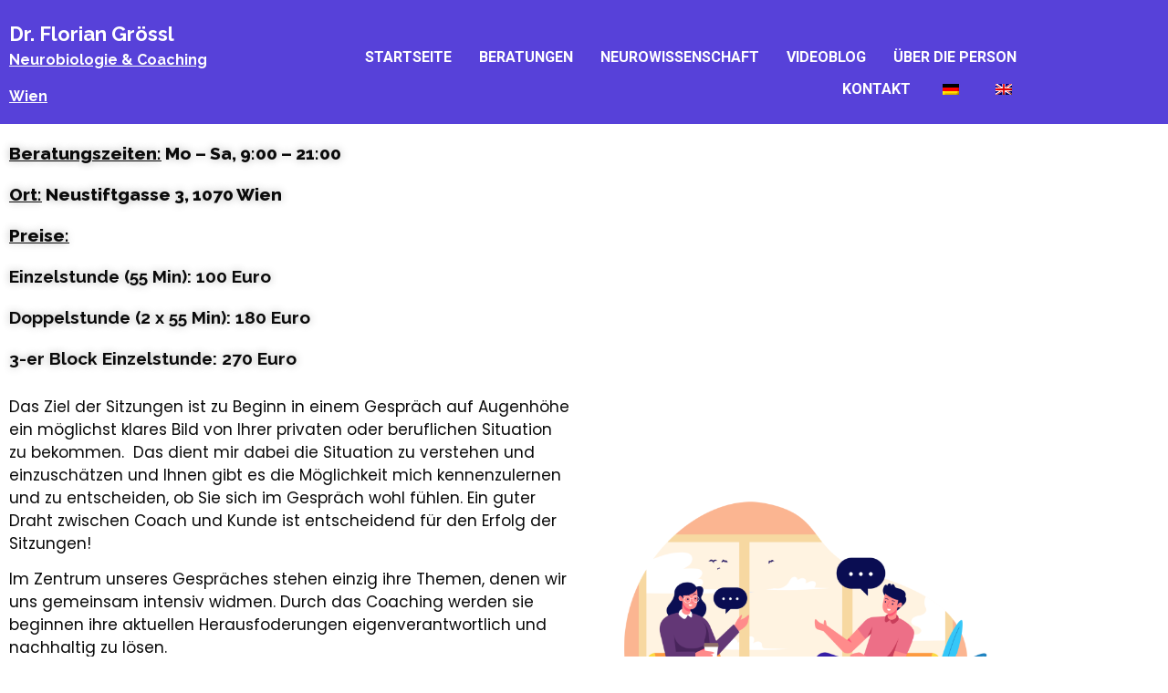

--- FILE ---
content_type: text/html; charset=UTF-8
request_url: https://www.floriangroessl.com/beratungen/
body_size: 10218
content:
<!doctype html>
<html lang="de-DE">
<head>
	<meta charset="UTF-8">
		<meta name="viewport" content="width=device-width, initial-scale=1">
	<link rel="profile" href="https://gmpg.org/xfn/11">
	<title>Beratungen &#8211; Dr. Florian Grössl &#8211; Systemischer Coach</title>
<meta name='robots' content='max-image-preview:large' />
<link rel="alternate" type="application/rss+xml" title="Dr. Florian Grössl - Systemischer Coach &raquo; Feed" href="https://www.floriangroessl.com/feed/" />
<link rel="alternate" type="application/rss+xml" title="Dr. Florian Grössl - Systemischer Coach &raquo; Kommentar-Feed" href="https://www.floriangroessl.com/comments/feed/" />
<link rel="alternate" title="oEmbed (JSON)" type="application/json+oembed" href="https://www.floriangroessl.com/wp-json/oembed/1.0/embed?url=https%3A%2F%2Fwww.floriangroessl.com%2Fberatungen%2F" />
<link rel="alternate" title="oEmbed (XML)" type="text/xml+oembed" href="https://www.floriangroessl.com/wp-json/oembed/1.0/embed?url=https%3A%2F%2Fwww.floriangroessl.com%2Fberatungen%2F&#038;format=xml" />
<style id='wp-img-auto-sizes-contain-inline-css' type='text/css'>
img:is([sizes=auto i],[sizes^="auto," i]){contain-intrinsic-size:3000px 1500px}
/*# sourceURL=wp-img-auto-sizes-contain-inline-css */
</style>
<style id='wp-emoji-styles-inline-css' type='text/css'>

	img.wp-smiley, img.emoji {
		display: inline !important;
		border: none !important;
		box-shadow: none !important;
		height: 1em !important;
		width: 1em !important;
		margin: 0 0.07em !important;
		vertical-align: -0.1em !important;
		background: none !important;
		padding: 0 !important;
	}
/*# sourceURL=wp-emoji-styles-inline-css */
</style>
<style id='classic-theme-styles-inline-css' type='text/css'>
/*! This file is auto-generated */
.wp-block-button__link{color:#fff;background-color:#32373c;border-radius:9999px;box-shadow:none;text-decoration:none;padding:calc(.667em + 2px) calc(1.333em + 2px);font-size:1.125em}.wp-block-file__button{background:#32373c;color:#fff;text-decoration:none}
/*# sourceURL=/wp-includes/css/classic-themes.min.css */
</style>
<style id='global-styles-inline-css' type='text/css'>
:root{--wp--preset--aspect-ratio--square: 1;--wp--preset--aspect-ratio--4-3: 4/3;--wp--preset--aspect-ratio--3-4: 3/4;--wp--preset--aspect-ratio--3-2: 3/2;--wp--preset--aspect-ratio--2-3: 2/3;--wp--preset--aspect-ratio--16-9: 16/9;--wp--preset--aspect-ratio--9-16: 9/16;--wp--preset--color--black: #000000;--wp--preset--color--cyan-bluish-gray: #abb8c3;--wp--preset--color--white: #ffffff;--wp--preset--color--pale-pink: #f78da7;--wp--preset--color--vivid-red: #cf2e2e;--wp--preset--color--luminous-vivid-orange: #ff6900;--wp--preset--color--luminous-vivid-amber: #fcb900;--wp--preset--color--light-green-cyan: #7bdcb5;--wp--preset--color--vivid-green-cyan: #00d084;--wp--preset--color--pale-cyan-blue: #8ed1fc;--wp--preset--color--vivid-cyan-blue: #0693e3;--wp--preset--color--vivid-purple: #9b51e0;--wp--preset--gradient--vivid-cyan-blue-to-vivid-purple: linear-gradient(135deg,rgb(6,147,227) 0%,rgb(155,81,224) 100%);--wp--preset--gradient--light-green-cyan-to-vivid-green-cyan: linear-gradient(135deg,rgb(122,220,180) 0%,rgb(0,208,130) 100%);--wp--preset--gradient--luminous-vivid-amber-to-luminous-vivid-orange: linear-gradient(135deg,rgb(252,185,0) 0%,rgb(255,105,0) 100%);--wp--preset--gradient--luminous-vivid-orange-to-vivid-red: linear-gradient(135deg,rgb(255,105,0) 0%,rgb(207,46,46) 100%);--wp--preset--gradient--very-light-gray-to-cyan-bluish-gray: linear-gradient(135deg,rgb(238,238,238) 0%,rgb(169,184,195) 100%);--wp--preset--gradient--cool-to-warm-spectrum: linear-gradient(135deg,rgb(74,234,220) 0%,rgb(151,120,209) 20%,rgb(207,42,186) 40%,rgb(238,44,130) 60%,rgb(251,105,98) 80%,rgb(254,248,76) 100%);--wp--preset--gradient--blush-light-purple: linear-gradient(135deg,rgb(255,206,236) 0%,rgb(152,150,240) 100%);--wp--preset--gradient--blush-bordeaux: linear-gradient(135deg,rgb(254,205,165) 0%,rgb(254,45,45) 50%,rgb(107,0,62) 100%);--wp--preset--gradient--luminous-dusk: linear-gradient(135deg,rgb(255,203,112) 0%,rgb(199,81,192) 50%,rgb(65,88,208) 100%);--wp--preset--gradient--pale-ocean: linear-gradient(135deg,rgb(255,245,203) 0%,rgb(182,227,212) 50%,rgb(51,167,181) 100%);--wp--preset--gradient--electric-grass: linear-gradient(135deg,rgb(202,248,128) 0%,rgb(113,206,126) 100%);--wp--preset--gradient--midnight: linear-gradient(135deg,rgb(2,3,129) 0%,rgb(40,116,252) 100%);--wp--preset--font-size--small: 13px;--wp--preset--font-size--medium: 20px;--wp--preset--font-size--large: 36px;--wp--preset--font-size--x-large: 42px;--wp--preset--spacing--20: 0.44rem;--wp--preset--spacing--30: 0.67rem;--wp--preset--spacing--40: 1rem;--wp--preset--spacing--50: 1.5rem;--wp--preset--spacing--60: 2.25rem;--wp--preset--spacing--70: 3.38rem;--wp--preset--spacing--80: 5.06rem;--wp--preset--shadow--natural: 6px 6px 9px rgba(0, 0, 0, 0.2);--wp--preset--shadow--deep: 12px 12px 50px rgba(0, 0, 0, 0.4);--wp--preset--shadow--sharp: 6px 6px 0px rgba(0, 0, 0, 0.2);--wp--preset--shadow--outlined: 6px 6px 0px -3px rgb(255, 255, 255), 6px 6px rgb(0, 0, 0);--wp--preset--shadow--crisp: 6px 6px 0px rgb(0, 0, 0);}:where(.is-layout-flex){gap: 0.5em;}:where(.is-layout-grid){gap: 0.5em;}body .is-layout-flex{display: flex;}.is-layout-flex{flex-wrap: wrap;align-items: center;}.is-layout-flex > :is(*, div){margin: 0;}body .is-layout-grid{display: grid;}.is-layout-grid > :is(*, div){margin: 0;}:where(.wp-block-columns.is-layout-flex){gap: 2em;}:where(.wp-block-columns.is-layout-grid){gap: 2em;}:where(.wp-block-post-template.is-layout-flex){gap: 1.25em;}:where(.wp-block-post-template.is-layout-grid){gap: 1.25em;}.has-black-color{color: var(--wp--preset--color--black) !important;}.has-cyan-bluish-gray-color{color: var(--wp--preset--color--cyan-bluish-gray) !important;}.has-white-color{color: var(--wp--preset--color--white) !important;}.has-pale-pink-color{color: var(--wp--preset--color--pale-pink) !important;}.has-vivid-red-color{color: var(--wp--preset--color--vivid-red) !important;}.has-luminous-vivid-orange-color{color: var(--wp--preset--color--luminous-vivid-orange) !important;}.has-luminous-vivid-amber-color{color: var(--wp--preset--color--luminous-vivid-amber) !important;}.has-light-green-cyan-color{color: var(--wp--preset--color--light-green-cyan) !important;}.has-vivid-green-cyan-color{color: var(--wp--preset--color--vivid-green-cyan) !important;}.has-pale-cyan-blue-color{color: var(--wp--preset--color--pale-cyan-blue) !important;}.has-vivid-cyan-blue-color{color: var(--wp--preset--color--vivid-cyan-blue) !important;}.has-vivid-purple-color{color: var(--wp--preset--color--vivid-purple) !important;}.has-black-background-color{background-color: var(--wp--preset--color--black) !important;}.has-cyan-bluish-gray-background-color{background-color: var(--wp--preset--color--cyan-bluish-gray) !important;}.has-white-background-color{background-color: var(--wp--preset--color--white) !important;}.has-pale-pink-background-color{background-color: var(--wp--preset--color--pale-pink) !important;}.has-vivid-red-background-color{background-color: var(--wp--preset--color--vivid-red) !important;}.has-luminous-vivid-orange-background-color{background-color: var(--wp--preset--color--luminous-vivid-orange) !important;}.has-luminous-vivid-amber-background-color{background-color: var(--wp--preset--color--luminous-vivid-amber) !important;}.has-light-green-cyan-background-color{background-color: var(--wp--preset--color--light-green-cyan) !important;}.has-vivid-green-cyan-background-color{background-color: var(--wp--preset--color--vivid-green-cyan) !important;}.has-pale-cyan-blue-background-color{background-color: var(--wp--preset--color--pale-cyan-blue) !important;}.has-vivid-cyan-blue-background-color{background-color: var(--wp--preset--color--vivid-cyan-blue) !important;}.has-vivid-purple-background-color{background-color: var(--wp--preset--color--vivid-purple) !important;}.has-black-border-color{border-color: var(--wp--preset--color--black) !important;}.has-cyan-bluish-gray-border-color{border-color: var(--wp--preset--color--cyan-bluish-gray) !important;}.has-white-border-color{border-color: var(--wp--preset--color--white) !important;}.has-pale-pink-border-color{border-color: var(--wp--preset--color--pale-pink) !important;}.has-vivid-red-border-color{border-color: var(--wp--preset--color--vivid-red) !important;}.has-luminous-vivid-orange-border-color{border-color: var(--wp--preset--color--luminous-vivid-orange) !important;}.has-luminous-vivid-amber-border-color{border-color: var(--wp--preset--color--luminous-vivid-amber) !important;}.has-light-green-cyan-border-color{border-color: var(--wp--preset--color--light-green-cyan) !important;}.has-vivid-green-cyan-border-color{border-color: var(--wp--preset--color--vivid-green-cyan) !important;}.has-pale-cyan-blue-border-color{border-color: var(--wp--preset--color--pale-cyan-blue) !important;}.has-vivid-cyan-blue-border-color{border-color: var(--wp--preset--color--vivid-cyan-blue) !important;}.has-vivid-purple-border-color{border-color: var(--wp--preset--color--vivid-purple) !important;}.has-vivid-cyan-blue-to-vivid-purple-gradient-background{background: var(--wp--preset--gradient--vivid-cyan-blue-to-vivid-purple) !important;}.has-light-green-cyan-to-vivid-green-cyan-gradient-background{background: var(--wp--preset--gradient--light-green-cyan-to-vivid-green-cyan) !important;}.has-luminous-vivid-amber-to-luminous-vivid-orange-gradient-background{background: var(--wp--preset--gradient--luminous-vivid-amber-to-luminous-vivid-orange) !important;}.has-luminous-vivid-orange-to-vivid-red-gradient-background{background: var(--wp--preset--gradient--luminous-vivid-orange-to-vivid-red) !important;}.has-very-light-gray-to-cyan-bluish-gray-gradient-background{background: var(--wp--preset--gradient--very-light-gray-to-cyan-bluish-gray) !important;}.has-cool-to-warm-spectrum-gradient-background{background: var(--wp--preset--gradient--cool-to-warm-spectrum) !important;}.has-blush-light-purple-gradient-background{background: var(--wp--preset--gradient--blush-light-purple) !important;}.has-blush-bordeaux-gradient-background{background: var(--wp--preset--gradient--blush-bordeaux) !important;}.has-luminous-dusk-gradient-background{background: var(--wp--preset--gradient--luminous-dusk) !important;}.has-pale-ocean-gradient-background{background: var(--wp--preset--gradient--pale-ocean) !important;}.has-electric-grass-gradient-background{background: var(--wp--preset--gradient--electric-grass) !important;}.has-midnight-gradient-background{background: var(--wp--preset--gradient--midnight) !important;}.has-small-font-size{font-size: var(--wp--preset--font-size--small) !important;}.has-medium-font-size{font-size: var(--wp--preset--font-size--medium) !important;}.has-large-font-size{font-size: var(--wp--preset--font-size--large) !important;}.has-x-large-font-size{font-size: var(--wp--preset--font-size--x-large) !important;}
:where(.wp-block-post-template.is-layout-flex){gap: 1.25em;}:where(.wp-block-post-template.is-layout-grid){gap: 1.25em;}
:where(.wp-block-term-template.is-layout-flex){gap: 1.25em;}:where(.wp-block-term-template.is-layout-grid){gap: 1.25em;}
:where(.wp-block-columns.is-layout-flex){gap: 2em;}:where(.wp-block-columns.is-layout-grid){gap: 2em;}
:root :where(.wp-block-pullquote){font-size: 1.5em;line-height: 1.6;}
/*# sourceURL=global-styles-inline-css */
</style>
<link rel='stylesheet' id='trp-language-switcher-style-css' href='https://www.floriangroessl.com/wp-content/plugins/translatepress-multilingual/assets/css/trp-language-switcher.css?ver=3.0.6' type='text/css' media='all' />
<link rel='stylesheet' id='hello-elementor-css' href='https://www.floriangroessl.com/wp-content/themes/hello-elementor/style.min.css?ver=2.2.0' type='text/css' media='all' />
<link rel='stylesheet' id='hello-elementor-theme-style-css' href='https://www.floriangroessl.com/wp-content/themes/hello-elementor/theme.min.css?ver=2.2.0' type='text/css' media='all' />
<link rel='stylesheet' id='elementor-icons-css' href='https://www.floriangroessl.com/wp-content/plugins/elementor/assets/lib/eicons/css/elementor-icons.min.css?ver=5.45.0' type='text/css' media='all' />
<link rel='stylesheet' id='elementor-frontend-css' href='https://www.floriangroessl.com/wp-content/plugins/elementor/assets/css/frontend.min.css?ver=3.34.1' type='text/css' media='all' />
<link rel='stylesheet' id='elementor-post-520-css' href='https://www.floriangroessl.com/wp-content/uploads/elementor/css/post-520.css?ver=1767825053' type='text/css' media='all' />
<link rel='stylesheet' id='elementor-pro-css' href='https://www.floriangroessl.com/wp-content/plugins/elementor-pro/assets/css/frontend.min.css?ver=3.11.1' type='text/css' media='all' />
<link rel='stylesheet' id='font-awesome-5-all-css' href='https://www.floriangroessl.com/wp-content/plugins/elementor/assets/lib/font-awesome/css/all.min.css?ver=3.34.1' type='text/css' media='all' />
<link rel='stylesheet' id='font-awesome-4-shim-css' href='https://www.floriangroessl.com/wp-content/plugins/elementor/assets/lib/font-awesome/css/v4-shims.min.css?ver=3.34.1' type='text/css' media='all' />
<link rel='stylesheet' id='widget-image-css' href='https://www.floriangroessl.com/wp-content/plugins/elementor/assets/css/widget-image.min.css?ver=3.34.1' type='text/css' media='all' />
<link rel='stylesheet' id='elementor-post-27-css' href='https://www.floriangroessl.com/wp-content/uploads/elementor/css/post-27.css?ver=1767842006' type='text/css' media='all' />
<link rel='stylesheet' id='elementor-post-739-css' href='https://www.floriangroessl.com/wp-content/uploads/elementor/css/post-739.css?ver=1767842006' type='text/css' media='all' />
<link rel='stylesheet' id='elementor-post-779-css' href='https://www.floriangroessl.com/wp-content/uploads/elementor/css/post-779.css?ver=1767825053' type='text/css' media='all' />
<link rel='stylesheet' id='elementor-gf-roboto-css' href='https://fonts.googleapis.com/css?family=Roboto:100,100italic,200,200italic,300,300italic,400,400italic,500,500italic,600,600italic,700,700italic,800,800italic,900,900italic&#038;display=auto' type='text/css' media='all' />
<link rel='stylesheet' id='elementor-gf-robotoslab-css' href='https://fonts.googleapis.com/css?family=Roboto+Slab:100,100italic,200,200italic,300,300italic,400,400italic,500,500italic,600,600italic,700,700italic,800,800italic,900,900italic&#038;display=auto' type='text/css' media='all' />
<link rel='stylesheet' id='elementor-gf-poppins-css' href='https://fonts.googleapis.com/css?family=Poppins:100,100italic,200,200italic,300,300italic,400,400italic,500,500italic,600,600italic,700,700italic,800,800italic,900,900italic&#038;display=auto' type='text/css' media='all' />
<link rel='stylesheet' id='elementor-gf-raleway-css' href='https://fonts.googleapis.com/css?family=Raleway:100,100italic,200,200italic,300,300italic,400,400italic,500,500italic,600,600italic,700,700italic,800,800italic,900,900italic&#038;display=auto' type='text/css' media='all' />
<link rel='stylesheet' id='elementor-icons-shared-0-css' href='https://www.floriangroessl.com/wp-content/plugins/elementor/assets/lib/font-awesome/css/fontawesome.min.css?ver=5.15.3' type='text/css' media='all' />
<link rel='stylesheet' id='elementor-icons-fa-solid-css' href='https://www.floriangroessl.com/wp-content/plugins/elementor/assets/lib/font-awesome/css/solid.min.css?ver=5.15.3' type='text/css' media='all' />
<link rel='stylesheet' id='elementor-icons-fa-regular-css' href='https://www.floriangroessl.com/wp-content/plugins/elementor/assets/lib/font-awesome/css/regular.min.css?ver=5.15.3' type='text/css' media='all' />
<script type="text/javascript" src="https://www.floriangroessl.com/wp-content/plugins/elementor/assets/lib/font-awesome/js/v4-shims.min.js?ver=3.34.1" id="font-awesome-4-shim-js"></script>
<script type="text/javascript" src="https://www.floriangroessl.com/wp-includes/js/jquery/jquery.min.js?ver=3.7.1" id="jquery-core-js"></script>
<script type="text/javascript" src="https://www.floriangroessl.com/wp-includes/js/jquery/jquery-migrate.min.js?ver=3.4.1" id="jquery-migrate-js"></script>
<link rel="https://api.w.org/" href="https://www.floriangroessl.com/wp-json/" /><link rel="alternate" title="JSON" type="application/json" href="https://www.floriangroessl.com/wp-json/wp/v2/pages/27" /><link rel="EditURI" type="application/rsd+xml" title="RSD" href="https://www.floriangroessl.com/xmlrpc.php?rsd" />
<meta name="generator" content="WordPress 6.9" />
<link rel="canonical" href="https://www.floriangroessl.com/beratungen/" />
<link rel='shortlink' href='https://www.floriangroessl.com/?p=27' />
<link rel="alternate" hreflang="de-DE" href="https://www.floriangroessl.com/beratungen/"/>
<link rel="alternate" hreflang="en-GB" href="https://www.floriangroessl.com/en/beratungen/"/>
<link rel="alternate" hreflang="de" href="https://www.floriangroessl.com/beratungen/"/>
<link rel="alternate" hreflang="en" href="https://www.floriangroessl.com/en/beratungen/"/>
<meta name="generator" content="Elementor 3.34.1; features: additional_custom_breakpoints; settings: css_print_method-external, google_font-enabled, font_display-auto">
			<style>
				.e-con.e-parent:nth-of-type(n+4):not(.e-lazyloaded):not(.e-no-lazyload),
				.e-con.e-parent:nth-of-type(n+4):not(.e-lazyloaded):not(.e-no-lazyload) * {
					background-image: none !important;
				}
				@media screen and (max-height: 1024px) {
					.e-con.e-parent:nth-of-type(n+3):not(.e-lazyloaded):not(.e-no-lazyload),
					.e-con.e-parent:nth-of-type(n+3):not(.e-lazyloaded):not(.e-no-lazyload) * {
						background-image: none !important;
					}
				}
				@media screen and (max-height: 640px) {
					.e-con.e-parent:nth-of-type(n+2):not(.e-lazyloaded):not(.e-no-lazyload),
					.e-con.e-parent:nth-of-type(n+2):not(.e-lazyloaded):not(.e-no-lazyload) * {
						background-image: none !important;
					}
				}
			</style>
			<link rel="icon" href="https://www.floriangroessl.com/wp-content/uploads/2019/03/cropped-Portrait-SW-32x32.jpg" sizes="32x32" />
<link rel="icon" href="https://www.floriangroessl.com/wp-content/uploads/2019/03/cropped-Portrait-SW-192x192.jpg" sizes="192x192" />
<link rel="apple-touch-icon" href="https://www.floriangroessl.com/wp-content/uploads/2019/03/cropped-Portrait-SW-180x180.jpg" />
<meta name="msapplication-TileImage" content="https://www.floriangroessl.com/wp-content/uploads/2019/03/cropped-Portrait-SW-270x270.jpg" />
		<style type="text/css" id="wp-custom-css">
			#trp-floater-ls.trp-top-right{
	top: 90px;
}		</style>
		</head>
<body data-rsssl=1 class="wp-singular page-template-default page page-id-27 wp-theme-hello-elementor translatepress-de_DE elementor-default elementor-kit-520 elementor-page elementor-page-27">

		<div data-elementor-type="header" data-elementor-id="739" class="elementor elementor-739 elementor-location-header">
					<div class="elementor-section-wrap">
								<section class="elementor-section elementor-top-section elementor-element elementor-element-d0725ab elementor-section-height-min-height elementor-section-boxed elementor-section-height-default elementor-section-items-middle" data-id="d0725ab" data-element_type="section" data-settings="{&quot;background_background&quot;:&quot;classic&quot;,&quot;sticky&quot;:&quot;top&quot;,&quot;sticky_on&quot;:[&quot;desktop&quot;],&quot;sticky_effects_offset&quot;:150,&quot;sticky_offset&quot;:0}">
						<div class="elementor-container elementor-column-gap-default">
					<div class="elementor-column elementor-col-50 elementor-top-column elementor-element elementor-element-2fadd28" data-id="2fadd28" data-element_type="column">
			<div class="elementor-widget-wrap elementor-element-populated">
						<div class="elementor-element elementor-element-2bf95ab elementor-widget elementor-widget-heading" data-id="2bf95ab" data-element_type="widget" data-widget_type="heading.default">
				<div class="elementor-widget-container">
					<h2 class="elementor-heading-title elementor-size-medium"><a href="https://www.floriangroessl.com">Dr. Florian Grössl 
</a></h2>				</div>
				</div>
				<div class="elementor-element elementor-element-3b87219 elementor-widget elementor-widget-heading" data-id="3b87219" data-element_type="widget" data-widget_type="heading.default">
				<div class="elementor-widget-container">
					<h2 class="elementor-heading-title elementor-size-medium"><a href="https://www.floriangroessl.com">Neurobiologie &amp; Coaching Wien
</a></h2>				</div>
				</div>
					</div>
		</div>
				<div class="elementor-column elementor-col-50 elementor-top-column elementor-element elementor-element-7abd3ba" data-id="7abd3ba" data-element_type="column">
			<div class="elementor-widget-wrap elementor-element-populated">
						<div class="elementor-element elementor-element-9ba96c5 elementor-nav-menu__align-right elementor-nav-menu--stretch elementor-nav-menu--dropdown-tablet elementor-nav-menu__text-align-aside elementor-nav-menu--toggle elementor-nav-menu--burger elementor-widget elementor-widget-nav-menu" data-id="9ba96c5" data-element_type="widget" data-settings="{&quot;full_width&quot;:&quot;stretch&quot;,&quot;layout&quot;:&quot;horizontal&quot;,&quot;submenu_icon&quot;:{&quot;value&quot;:&quot;&lt;i class=\&quot;fas fa-caret-down\&quot;&gt;&lt;\/i&gt;&quot;,&quot;library&quot;:&quot;fa-solid&quot;},&quot;toggle&quot;:&quot;burger&quot;}" data-widget_type="nav-menu.default">
				<div class="elementor-widget-container">
								<nav class="elementor-nav-menu--main elementor-nav-menu__container elementor-nav-menu--layout-horizontal e--pointer-none">
				<ul id="menu-1-9ba96c5" class="elementor-nav-menu"><li class="menu-item menu-item-type-custom menu-item-object-custom menu-item-home menu-item-14"><a href="https://www.floriangroessl.com" class="elementor-item">Startseite</a></li>
<li class="menu-item menu-item-type-post_type menu-item-object-page current-menu-item page_item page-item-27 current_page_item menu-item-36"><a href="https://www.floriangroessl.com/beratungen/" aria-current="page" class="elementor-item elementor-item-active">Beratungen</a></li>
<li class="menu-item menu-item-type-post_type menu-item-object-page menu-item-502"><a href="https://www.floriangroessl.com/neurowissenschaft/" class="elementor-item">Neurowissenschaft</a></li>
<li class="menu-item menu-item-type-post_type menu-item-object-page menu-item-583"><a href="https://www.floriangroessl.com/videoblog/" class="elementor-item">Videoblog</a></li>
<li class="menu-item menu-item-type-post_type menu-item-object-page menu-item-38"><a href="https://www.floriangroessl.com/ueber-die-person/" class="elementor-item">Über die Person</a></li>
<li class="menu-item menu-item-type-post_type menu-item-object-page menu-item-37"><a href="https://www.floriangroessl.com/kontakt/" class="elementor-item">Kontakt</a></li>
<li class="trp-language-switcher-container menu-item menu-item-type-post_type menu-item-object-language_switcher current-language-menu-item menu-item-905"><a href="https://www.floriangroessl.com/beratungen/" class="elementor-item"><span data-no-translation><img class="trp-flag-image" src="https://www.floriangroessl.com/wp-content/plugins/translatepress-multilingual/assets/images/flags/de_DE.png" width="18" height="12" alt="de_DE" title="Deutsch"></span></a></li>
<li class="trp-language-switcher-container menu-item menu-item-type-post_type menu-item-object-language_switcher menu-item-904"><a href="https://www.floriangroessl.com/en/beratungen/" class="elementor-item"><span data-no-translation><img class="trp-flag-image" src="https://www.floriangroessl.com/wp-content/plugins/translatepress-multilingual/assets/images/flags/en_GB.png" width="18" height="12" alt="en_GB" title="English (UK)"></span></a></li>
</ul>			</nav>
					<div class="elementor-menu-toggle" role="button" tabindex="0" aria-label="Menu Toggle" aria-expanded="false">
			<i aria-hidden="true" role="presentation" class="elementor-menu-toggle__icon--open eicon-menu-bar"></i><i aria-hidden="true" role="presentation" class="elementor-menu-toggle__icon--close eicon-close"></i>			<span class="elementor-screen-only">Menu</span>
		</div>
					<nav class="elementor-nav-menu--dropdown elementor-nav-menu__container" aria-hidden="true">
				<ul id="menu-2-9ba96c5" class="elementor-nav-menu"><li class="menu-item menu-item-type-custom menu-item-object-custom menu-item-home menu-item-14"><a href="https://www.floriangroessl.com" class="elementor-item" tabindex="-1">Startseite</a></li>
<li class="menu-item menu-item-type-post_type menu-item-object-page current-menu-item page_item page-item-27 current_page_item menu-item-36"><a href="https://www.floriangroessl.com/beratungen/" aria-current="page" class="elementor-item elementor-item-active" tabindex="-1">Beratungen</a></li>
<li class="menu-item menu-item-type-post_type menu-item-object-page menu-item-502"><a href="https://www.floriangroessl.com/neurowissenschaft/" class="elementor-item" tabindex="-1">Neurowissenschaft</a></li>
<li class="menu-item menu-item-type-post_type menu-item-object-page menu-item-583"><a href="https://www.floriangroessl.com/videoblog/" class="elementor-item" tabindex="-1">Videoblog</a></li>
<li class="menu-item menu-item-type-post_type menu-item-object-page menu-item-38"><a href="https://www.floriangroessl.com/ueber-die-person/" class="elementor-item" tabindex="-1">Über die Person</a></li>
<li class="menu-item menu-item-type-post_type menu-item-object-page menu-item-37"><a href="https://www.floriangroessl.com/kontakt/" class="elementor-item" tabindex="-1">Kontakt</a></li>
<li class="trp-language-switcher-container menu-item menu-item-type-post_type menu-item-object-language_switcher current-language-menu-item menu-item-905"><a href="https://www.floriangroessl.com/beratungen/" class="elementor-item" tabindex="-1"><span data-no-translation><img class="trp-flag-image" src="https://www.floriangroessl.com/wp-content/plugins/translatepress-multilingual/assets/images/flags/de_DE.png" width="18" height="12" alt="de_DE" title="Deutsch"></span></a></li>
<li class="trp-language-switcher-container menu-item menu-item-type-post_type menu-item-object-language_switcher menu-item-904"><a href="https://www.floriangroessl.com/en/beratungen/" class="elementor-item" tabindex="-1"><span data-no-translation><img class="trp-flag-image" src="https://www.floriangroessl.com/wp-content/plugins/translatepress-multilingual/assets/images/flags/en_GB.png" width="18" height="12" alt="en_GB" title="English (UK)"></span></a></li>
</ul>			</nav>
						</div>
				</div>
					</div>
		</div>
					</div>
		</section>
							</div>
				</div>
		
<main class="site-main post-27 page type-page status-publish hentry" role="main">
		<div class="page-content">
				<div data-elementor-type="wp-post" data-elementor-id="27" class="elementor elementor-27">
						<section class="elementor-section elementor-top-section elementor-element elementor-element-07a8bff elementor-section-boxed elementor-section-height-default elementor-section-height-default" data-id="07a8bff" data-element_type="section">
						<div class="elementor-container elementor-column-gap-default">
					<div class="elementor-column elementor-col-100 elementor-top-column elementor-element elementor-element-1d5b4bd" data-id="1d5b4bd" data-element_type="column">
			<div class="elementor-widget-wrap elementor-element-populated">
						<div class="elementor-element elementor-element-71f0d2d elementor-widget elementor-widget-text-editor" data-id="71f0d2d" data-element_type="widget" data-widget_type="text-editor.default">
				<div class="elementor-widget-container">
									<h2 style="font-family: Raleway, sans-serif; font-weight: 800; line-height: 29px; color: #0a0a0a; font-size: 19px; text-shadow: rgba(0, 0, 0, 0.3) 0px 0px 10px;" data-elementor-setting-key="title" data-pen-placeholder="Type Here..."><u>Beratungszeiten:</u> Mo &#8211; Sa, 9:00 &#8211; 21:00&nbsp;&nbsp;</h2><h2 style="font-family: Raleway, sans-serif; font-weight: 800; line-height: 29px; color: #0a0a0a; font-size: 19px; text-shadow: rgba(0, 0, 0, 0.3) 0px 0px 10px;" data-elementor-setting-key="title" data-pen-placeholder="Type Here..."><u>Ort:</u> Neustiftgasse 3, 1070 Wien&nbsp;&nbsp;</h2>
<h2 style="font-family: Raleway, sans-serif; line-height: 29px; color: #0a0a0a; font-size: 19px; text-shadow: rgba(0, 0, 0, 0.3) 0px 0px 10px;" data-elementor-setting-key="title" data-pen-placeholder="Type Here..."><span style="font-weight: 800;"><u>Preise:</u>&nbsp;</span></h2><h2 style="font-family: Raleway, sans-serif; line-height: 29px; color: #0a0a0a; font-size: 19px; text-shadow: rgba(0, 0, 0, 0.3) 0px 0px 10px;" data-elementor-setting-key="title" data-pen-placeholder="Type Here..."><b>Einzelstunde (55 Min): 100 Euro&nbsp;</b></h2>
<h2 style="font-family: Raleway, sans-serif; line-height: 29px; color: #0a0a0a; font-size: 19px; text-shadow: rgba(0, 0, 0, 0.3) 0px 0px 10px;" data-elementor-setting-key="title" data-pen-placeholder="Type Here..."><b>Doppelstunde (2 x 55 Min): 180 Euro</b></h2>
<h2 style="font-family: Raleway, sans-serif; line-height: 29px; color: #0a0a0a; font-size: 19px; text-shadow: rgba(0, 0, 0, 0.3) 0px 0px 10px;" data-elementor-setting-key="title" data-pen-placeholder="Type Here..."><b>3-er Block Einzelstunde: 270 Euro</b></h2>								</div>
				</div>
					</div>
		</div>
					</div>
		</section>
				<section class="elementor-section elementor-top-section elementor-element elementor-element-a7e11b4 elementor-reverse-mobile elementor-section-height-full elementor-section-boxed elementor-section-height-default elementor-section-items-middle" data-id="a7e11b4" data-element_type="section" data-settings="{&quot;background_background&quot;:&quot;classic&quot;}">
						<div class="elementor-container elementor-column-gap-default">
					<div class="elementor-column elementor-col-50 elementor-top-column elementor-element elementor-element-4627db1" data-id="4627db1" data-element_type="column">
			<div class="elementor-widget-wrap elementor-element-populated">
						<div class="elementor-element elementor-element-11fe516 elementor-widget elementor-widget-text-editor" data-id="11fe516" data-element_type="widget" data-widget_type="text-editor.default">
				<div class="elementor-widget-container">
									<p>Das Ziel der Sitzungen ist zu Beginn in einem Gespräch auf Augenhöhe ein möglichst klares Bild von Ihrer privaten oder beruflichen Situation zu bekommen.  Das dient mir dabei die Situation zu verstehen und einzuschätzen und Ihnen gibt es die Möglichkeit mich kennenzulernen und zu entscheiden, ob Sie sich im Gespräch wohl fühlen. Ein guter Draht zwischen Coach und Kunde ist entscheidend für den Erfolg der Sitzungen!</p><p style="text-align: left;">Im Zentrum unseres Gespräches stehen einzig ihre Themen, denen wir uns gemeinsam intensiv widmen. Durch das Coaching werden sie beginnen ihre aktuellen Herausfoderungen eigenverantwortlich und nachhaltig zu lösen.</p><p style="text-align: left;">Ihre Bereitschaft an Ihren Zielen zu arbeiten ist der Beginn unserer Zusammenarbeit.</p><p style="text-align: left;">Ich setze meine Kompetenz als Coach und Doktor der Neurowissenschaften, meine Wahrnehmungsfähigkeit und meine Erfahrung ein, Sie mit Strukturanalysen, Fragen , Systemaufstellungen und anderen Methoden bestmöglichst zu unterstützen.</p><p style="text-align: left;">Die Anzahl der Sitzungen, die notwendig ist, hängt stark von Ihren Bedürfnissen ab und kann jederzeit individuell gemeinsam von Sitzung zu Sitzung beschlossen werden.</p>								</div>
				</div>
					</div>
		</div>
				<div class="elementor-column elementor-col-50 elementor-top-column elementor-element elementor-element-0ce12df" data-id="0ce12df" data-element_type="column">
			<div class="elementor-widget-wrap elementor-element-populated">
						<div class="elementor-element elementor-element-7427ccd elementor-widget elementor-widget-image" data-id="7427ccd" data-element_type="widget" data-widget_type="image.default">
				<div class="elementor-widget-container">
															<img fetchpriority="high" decoding="async" width="4167" height="4167" src="https://www.floriangroessl.com/wp-content/uploads/2020/12/Beratungen-jpeg.png" class="attachment-full size-full wp-image-628" alt="" srcset="https://www.floriangroessl.com/wp-content/uploads/2020/12/Beratungen-jpeg.png 4167w, https://www.floriangroessl.com/wp-content/uploads/2020/12/Beratungen-jpeg-300x300.png 300w, https://www.floriangroessl.com/wp-content/uploads/2020/12/Beratungen-jpeg-1024x1024.png 1024w, https://www.floriangroessl.com/wp-content/uploads/2020/12/Beratungen-jpeg-150x150.png 150w, https://www.floriangroessl.com/wp-content/uploads/2020/12/Beratungen-jpeg-768x768.png 768w, https://www.floriangroessl.com/wp-content/uploads/2020/12/Beratungen-jpeg-1536x1536.png 1536w, https://www.floriangroessl.com/wp-content/uploads/2020/12/Beratungen-jpeg-2048x2048.png 2048w" sizes="(max-width: 4167px) 100vw, 4167px" />															</div>
				</div>
					</div>
		</div>
					</div>
		</section>
				</div>
				<div class="post-tags">
					</div>
			</div>

	<section id="comments" class="comments-area">

	


</section><!-- .comments-area -->
</main>

			<div data-elementor-type="footer" data-elementor-id="779" class="elementor elementor-779 elementor-location-footer">
					<div class="elementor-section-wrap">
								<section class="elementor-section elementor-top-section elementor-element elementor-element-202d82a elementor-section-height-min-height elementor-section-boxed elementor-section-height-default elementor-section-items-middle" data-id="202d82a" data-element_type="section" data-settings="{&quot;background_background&quot;:&quot;classic&quot;}">
						<div class="elementor-container elementor-column-gap-default">
					<div class="elementor-column elementor-col-50 elementor-top-column elementor-element elementor-element-ebbb9ac" data-id="ebbb9ac" data-element_type="column">
			<div class="elementor-widget-wrap elementor-element-populated">
						<div class="elementor-element elementor-element-2d2d7bb elementor-icon-list--layout-inline elementor-mobile-align-center elementor-list-item-link-full_width elementor-widget elementor-widget-icon-list" data-id="2d2d7bb" data-element_type="widget" data-widget_type="icon-list.default">
				<div class="elementor-widget-container">
							<ul class="elementor-icon-list-items elementor-inline-items">
							<li class="elementor-icon-list-item elementor-inline-item">
											<a href="mailto:coaching@floriangroessl.com">

												<span class="elementor-icon-list-icon">
							<i aria-hidden="true" class="far fa-envelope"></i>						</span>
										<span class="elementor-icon-list-text">coaching@floriangroessl.com</span>
											</a>
									</li>
								<li class="elementor-icon-list-item elementor-inline-item">
											<a href="tel:+436506216393%20">

												<span class="elementor-icon-list-icon">
							<i aria-hidden="true" class="fas fa-phone-volume"></i>						</span>
										<span class="elementor-icon-list-text">+436506216393 </span>
											</a>
									</li>
								<li class="elementor-icon-list-item elementor-inline-item">
											<span class="elementor-icon-list-icon">
							<i aria-hidden="true" class="fas fa-check"></i>						</span>
										<span class="elementor-icon-list-text">Einzelstunde 100 Euro</span>
									</li>
								<li class="elementor-icon-list-item elementor-inline-item">
											<span class="elementor-icon-list-icon">
							<i aria-hidden="true" class="fas fa-check"></i>						</span>
										<span class="elementor-icon-list-text">Doppelstunde 180 Euro</span>
									</li>
								<li class="elementor-icon-list-item elementor-inline-item">
											<span class="elementor-icon-list-icon">
							<i aria-hidden="true" class="fas fa-check"></i>						</span>
										<span class="elementor-icon-list-text">3-er Block 270 Euro</span>
									</li>
						</ul>
						</div>
				</div>
					</div>
		</div>
				<div class="elementor-column elementor-col-50 elementor-top-column elementor-element elementor-element-1c5479a" data-id="1c5479a" data-element_type="column">
			<div class="elementor-widget-wrap elementor-element-populated">
						<div class="elementor-element elementor-element-b9e2b3f elementor-nav-menu__align-center elementor-nav-menu--dropdown-none elementor-widget elementor-widget-nav-menu" data-id="b9e2b3f" data-element_type="widget" data-settings="{&quot;layout&quot;:&quot;horizontal&quot;,&quot;submenu_icon&quot;:{&quot;value&quot;:&quot;&lt;i class=\&quot;fas fa-caret-down\&quot;&gt;&lt;\/i&gt;&quot;,&quot;library&quot;:&quot;fa-solid&quot;}}" data-widget_type="nav-menu.default">
				<div class="elementor-widget-container">
								<nav class="elementor-nav-menu--main elementor-nav-menu__container elementor-nav-menu--layout-horizontal e--pointer-none">
				<ul id="menu-1-b9e2b3f" class="elementor-nav-menu"><li class="menu-item menu-item-type-custom menu-item-object-custom menu-item-home menu-item-14"><a href="https://www.floriangroessl.com" class="elementor-item">Startseite</a></li>
<li class="menu-item menu-item-type-post_type menu-item-object-page current-menu-item page_item page-item-27 current_page_item menu-item-36"><a href="https://www.floriangroessl.com/beratungen/" aria-current="page" class="elementor-item elementor-item-active">Beratungen</a></li>
<li class="menu-item menu-item-type-post_type menu-item-object-page menu-item-502"><a href="https://www.floriangroessl.com/neurowissenschaft/" class="elementor-item">Neurowissenschaft</a></li>
<li class="menu-item menu-item-type-post_type menu-item-object-page menu-item-583"><a href="https://www.floriangroessl.com/videoblog/" class="elementor-item">Videoblog</a></li>
<li class="menu-item menu-item-type-post_type menu-item-object-page menu-item-38"><a href="https://www.floriangroessl.com/ueber-die-person/" class="elementor-item">Über die Person</a></li>
<li class="menu-item menu-item-type-post_type menu-item-object-page menu-item-37"><a href="https://www.floriangroessl.com/kontakt/" class="elementor-item">Kontakt</a></li>
<li class="trp-language-switcher-container menu-item menu-item-type-post_type menu-item-object-language_switcher current-language-menu-item menu-item-905"><a href="https://www.floriangroessl.com/beratungen/" class="elementor-item"><span data-no-translation><img class="trp-flag-image" src="https://www.floriangroessl.com/wp-content/plugins/translatepress-multilingual/assets/images/flags/de_DE.png" width="18" height="12" alt="de_DE" title="Deutsch"></span></a></li>
<li class="trp-language-switcher-container menu-item menu-item-type-post_type menu-item-object-language_switcher menu-item-904"><a href="https://www.floriangroessl.com/en/beratungen/" class="elementor-item"><span data-no-translation><img class="trp-flag-image" src="https://www.floriangroessl.com/wp-content/plugins/translatepress-multilingual/assets/images/flags/en_GB.png" width="18" height="12" alt="en_GB" title="English (UK)"></span></a></li>
</ul>			</nav>
						<nav class="elementor-nav-menu--dropdown elementor-nav-menu__container" aria-hidden="true">
				<ul id="menu-2-b9e2b3f" class="elementor-nav-menu"><li class="menu-item menu-item-type-custom menu-item-object-custom menu-item-home menu-item-14"><a href="https://www.floriangroessl.com" class="elementor-item" tabindex="-1">Startseite</a></li>
<li class="menu-item menu-item-type-post_type menu-item-object-page current-menu-item page_item page-item-27 current_page_item menu-item-36"><a href="https://www.floriangroessl.com/beratungen/" aria-current="page" class="elementor-item elementor-item-active" tabindex="-1">Beratungen</a></li>
<li class="menu-item menu-item-type-post_type menu-item-object-page menu-item-502"><a href="https://www.floriangroessl.com/neurowissenschaft/" class="elementor-item" tabindex="-1">Neurowissenschaft</a></li>
<li class="menu-item menu-item-type-post_type menu-item-object-page menu-item-583"><a href="https://www.floriangroessl.com/videoblog/" class="elementor-item" tabindex="-1">Videoblog</a></li>
<li class="menu-item menu-item-type-post_type menu-item-object-page menu-item-38"><a href="https://www.floriangroessl.com/ueber-die-person/" class="elementor-item" tabindex="-1">Über die Person</a></li>
<li class="menu-item menu-item-type-post_type menu-item-object-page menu-item-37"><a href="https://www.floriangroessl.com/kontakt/" class="elementor-item" tabindex="-1">Kontakt</a></li>
<li class="trp-language-switcher-container menu-item menu-item-type-post_type menu-item-object-language_switcher current-language-menu-item menu-item-905"><a href="https://www.floriangroessl.com/beratungen/" class="elementor-item" tabindex="-1"><span data-no-translation><img class="trp-flag-image" src="https://www.floriangroessl.com/wp-content/plugins/translatepress-multilingual/assets/images/flags/de_DE.png" width="18" height="12" alt="de_DE" title="Deutsch"></span></a></li>
<li class="trp-language-switcher-container menu-item menu-item-type-post_type menu-item-object-language_switcher menu-item-904"><a href="https://www.floriangroessl.com/en/beratungen/" class="elementor-item" tabindex="-1"><span data-no-translation><img class="trp-flag-image" src="https://www.floriangroessl.com/wp-content/plugins/translatepress-multilingual/assets/images/flags/en_GB.png" width="18" height="12" alt="en_GB" title="English (UK)"></span></a></li>
</ul>			</nav>
						</div>
				</div>
					</div>
		</div>
					</div>
		</section>
				<section class="elementor-section elementor-top-section elementor-element elementor-element-2fb8d90 elementor-section-height-min-height elementor-section-boxed elementor-section-height-default elementor-section-items-middle" data-id="2fb8d90" data-element_type="section" data-settings="{&quot;background_background&quot;:&quot;classic&quot;}">
						<div class="elementor-container elementor-column-gap-default">
					<div class="elementor-column elementor-col-100 elementor-top-column elementor-element elementor-element-f0ae555" data-id="f0ae555" data-element_type="column">
			<div class="elementor-widget-wrap elementor-element-populated">
						<div class="elementor-element elementor-element-e50e5fe elementor-widget elementor-widget-text-editor" data-id="e50e5fe" data-element_type="widget" data-widget_type="text-editor.default">
				<div class="elementor-widget-container">
									<p>Copyright 2023, All Rights Reserved, Florian Grössl</p>								</div>
				</div>
					</div>
		</div>
					</div>
		</section>
							</div>
				</div>
		
<template id="tp-language" data-tp-language="de_DE"></template><script type="speculationrules">
{"prefetch":[{"source":"document","where":{"and":[{"href_matches":"/*"},{"not":{"href_matches":["/wp-*.php","/wp-admin/*","/wp-content/uploads/*","/wp-content/*","/wp-content/plugins/*","/wp-content/themes/hello-elementor/*","/*\\?(.+)"]}},{"not":{"selector_matches":"a[rel~=\"nofollow\"]"}},{"not":{"selector_matches":".no-prefetch, .no-prefetch a"}}]},"eagerness":"conservative"}]}
</script>
			<script>
				const lazyloadRunObserver = () => {
					const lazyloadBackgrounds = document.querySelectorAll( `.e-con.e-parent:not(.e-lazyloaded)` );
					const lazyloadBackgroundObserver = new IntersectionObserver( ( entries ) => {
						entries.forEach( ( entry ) => {
							if ( entry.isIntersecting ) {
								let lazyloadBackground = entry.target;
								if( lazyloadBackground ) {
									lazyloadBackground.classList.add( 'e-lazyloaded' );
								}
								lazyloadBackgroundObserver.unobserve( entry.target );
							}
						});
					}, { rootMargin: '200px 0px 200px 0px' } );
					lazyloadBackgrounds.forEach( ( lazyloadBackground ) => {
						lazyloadBackgroundObserver.observe( lazyloadBackground );
					} );
				};
				const events = [
					'DOMContentLoaded',
					'elementor/lazyload/observe',
				];
				events.forEach( ( event ) => {
					document.addEventListener( event, lazyloadRunObserver );
				} );
			</script>
			<link rel='stylesheet' id='widget-heading-css' href='https://www.floriangroessl.com/wp-content/plugins/elementor/assets/css/widget-heading.min.css?ver=3.34.1' type='text/css' media='all' />
<link rel='stylesheet' id='widget-icon-list-css' href='https://www.floriangroessl.com/wp-content/plugins/elementor/assets/css/widget-icon-list.min.css?ver=3.34.1' type='text/css' media='all' />
<script type="text/javascript" src="https://www.floriangroessl.com/wp-content/plugins/elementor/assets/js/webpack.runtime.min.js?ver=3.34.1" id="elementor-webpack-runtime-js"></script>
<script type="text/javascript" src="https://www.floriangroessl.com/wp-content/plugins/elementor/assets/js/frontend-modules.min.js?ver=3.34.1" id="elementor-frontend-modules-js"></script>
<script type="text/javascript" src="https://www.floriangroessl.com/wp-includes/js/jquery/ui/core.min.js?ver=1.13.3" id="jquery-ui-core-js"></script>
<script type="text/javascript" id="elementor-frontend-js-before">
/* <![CDATA[ */
var elementorFrontendConfig = {"environmentMode":{"edit":false,"wpPreview":false,"isScriptDebug":false},"i18n":{"shareOnFacebook":"Auf Facebook teilen","shareOnTwitter":"Auf Twitter teilen","pinIt":"Anheften","download":"Download","downloadImage":"Bild downloaden","fullscreen":"Vollbild","zoom":"Zoom","share":"Teilen","playVideo":"Video abspielen","previous":"Zur\u00fcck","next":"Weiter","close":"Schlie\u00dfen","a11yCarouselPrevSlideMessage":"Vorheriger Slide","a11yCarouselNextSlideMessage":"N\u00e4chster Slide","a11yCarouselFirstSlideMessage":"This is the first slide","a11yCarouselLastSlideMessage":"This is the last slide","a11yCarouselPaginationBulletMessage":"Go to slide"},"is_rtl":false,"breakpoints":{"xs":0,"sm":480,"md":768,"lg":1025,"xl":1440,"xxl":1600},"responsive":{"breakpoints":{"mobile":{"label":"Mobil Hochformat","value":767,"default_value":767,"direction":"max","is_enabled":true},"mobile_extra":{"label":"Mobil Querformat","value":880,"default_value":880,"direction":"max","is_enabled":false},"tablet":{"label":"Tablet Hochformat","value":1024,"default_value":1024,"direction":"max","is_enabled":true},"tablet_extra":{"label":"Tablet Querformat","value":1200,"default_value":1200,"direction":"max","is_enabled":false},"laptop":{"label":"Laptop","value":1366,"default_value":1366,"direction":"max","is_enabled":false},"widescreen":{"label":"Breitbild","value":2400,"default_value":2400,"direction":"min","is_enabled":false}},
"hasCustomBreakpoints":false},"version":"3.34.1","is_static":false,"experimentalFeatures":{"additional_custom_breakpoints":true,"theme_builder_v2":true,"home_screen":true,"global_classes_should_enforce_capabilities":true,"e_variables":true,"cloud-library":true,"e_opt_in_v4_page":true,"e_interactions":true,"import-export-customization":true,"page-transitions":true,"notes":true,"loop":true,"form-submissions":true,"e_scroll_snap":true},"urls":{"assets":"https:\/\/www.floriangroessl.com\/wp-content\/plugins\/elementor\/assets\/","ajaxurl":"https:\/\/www.floriangroessl.com\/wp-admin\/admin-ajax.php","uploadUrl":"https:\/\/www.floriangroessl.com\/wp-content\/uploads"},"nonces":{"floatingButtonsClickTracking":"a18f72160c"},"swiperClass":"swiper","settings":{"page":[],"editorPreferences":[]},"kit":{"active_breakpoints":["viewport_mobile","viewport_tablet"],"global_image_lightbox":"yes","lightbox_enable_counter":"yes","lightbox_enable_fullscreen":"yes","lightbox_enable_zoom":"yes","lightbox_enable_share":"yes","lightbox_title_src":"title","lightbox_description_src":"description"},"post":{"id":27,"title":"Beratungen%20%E2%80%93%20Dr.%20Florian%20Gr%C3%B6ssl%20%E2%80%93%20Systemischer%20Coach","excerpt":"","featuredImage":false}};
//# sourceURL=elementor-frontend-js-before
/* ]]> */
</script>
<script type="text/javascript" src="https://www.floriangroessl.com/wp-content/plugins/elementor/assets/js/frontend.min.js?ver=3.34.1" id="elementor-frontend-js"></script>
<script type="text/javascript" src="https://www.floriangroessl.com/wp-content/plugins/elementor-pro/assets/lib/smartmenus/jquery.smartmenus.min.js?ver=1.0.1" id="smartmenus-js"></script>
<script type="text/javascript" src="https://www.floriangroessl.com/wp-content/plugins/elementor-pro/assets/js/webpack-pro.runtime.min.js?ver=3.11.1" id="elementor-pro-webpack-runtime-js"></script>
<script type="text/javascript" src="https://www.floriangroessl.com/wp-includes/js/dist/hooks.min.js?ver=dd5603f07f9220ed27f1" id="wp-hooks-js"></script>
<script type="text/javascript" src="https://www.floriangroessl.com/wp-includes/js/dist/i18n.min.js?ver=c26c3dc7bed366793375" id="wp-i18n-js"></script>
<script type="text/javascript" id="wp-i18n-js-after">
/* <![CDATA[ */
wp.i18n.setLocaleData( { 'text direction\u0004ltr': [ 'ltr' ] } );
//# sourceURL=wp-i18n-js-after
/* ]]> */
</script>
<script type="text/javascript" id="elementor-pro-frontend-js-before">
/* <![CDATA[ */
var ElementorProFrontendConfig = {"ajaxurl":"https:\/\/www.floriangroessl.com\/wp-admin\/admin-ajax.php","nonce":"a9c24d9f48","urls":{"assets":"https:\/\/www.floriangroessl.com\/wp-content\/plugins\/elementor-pro\/assets\/","rest":"https:\/\/www.floriangroessl.com\/wp-json\/"},"shareButtonsNetworks":{"facebook":{"title":"Facebook","has_counter":true},"twitter":{"title":"Twitter"},"linkedin":{"title":"LinkedIn","has_counter":true},"pinterest":{"title":"Pinterest","has_counter":true},"reddit":{"title":"Reddit","has_counter":true},"vk":{"title":"VK","has_counter":true},"odnoklassniki":{"title":"OK","has_counter":true},"tumblr":{"title":"Tumblr"},"digg":{"title":"Digg"},"skype":{"title":"Skype"},"stumbleupon":{"title":"StumbleUpon","has_counter":true},"mix":{"title":"Mix"},"telegram":{"title":"Telegram"},"pocket":{"title":"Pocket","has_counter":true},"xing":{"title":"XING","has_counter":true},"whatsapp":{"title":"WhatsApp"},"email":{"title":"Email"},"print":{"title":"Print"}},
"facebook_sdk":{"lang":"de_DE","app_id":""},"lottie":{"defaultAnimationUrl":"https:\/\/www.floriangroessl.com\/wp-content\/plugins\/elementor-pro\/modules\/lottie\/assets\/animations\/default.json"}};
//# sourceURL=elementor-pro-frontend-js-before
/* ]]> */
</script>
<script type="text/javascript" src="https://www.floriangroessl.com/wp-content/plugins/elementor-pro/assets/js/frontend.min.js?ver=3.11.1" id="elementor-pro-frontend-js"></script>
<script type="text/javascript" src="https://www.floriangroessl.com/wp-content/plugins/elementor-pro/assets/js/preloaded-elements-handlers.min.js?ver=3.11.1" id="pro-preloaded-elements-handlers-js"></script>
<script id="wp-emoji-settings" type="application/json">
{"baseUrl":"https://s.w.org/images/core/emoji/17.0.2/72x72/","ext":".png","svgUrl":"https://s.w.org/images/core/emoji/17.0.2/svg/","svgExt":".svg","source":{"concatemoji":"https://www.floriangroessl.com/wp-includes/js/wp-emoji-release.min.js?ver=6.9"}}
</script>
<script type="module">
/* <![CDATA[ */
/*! This file is auto-generated */
const a=JSON.parse(document.getElementById("wp-emoji-settings").textContent),o=(window._wpemojiSettings=a,"wpEmojiSettingsSupports"),s=["flag","emoji"];function i(e){try{var t={supportTests:e,timestamp:(new Date).valueOf()};sessionStorage.setItem(o,JSON.stringify(t))}catch(e){}}function c(e,t,n){e.clearRect(0,0,e.canvas.width,e.canvas.height),e.fillText(t,0,0);t=new Uint32Array(e.getImageData(0,0,e.canvas.width,e.canvas.height).data);e.clearRect(0,0,e.canvas.width,e.canvas.height),e.fillText(n,0,0);const a=new Uint32Array(e.getImageData(0,0,e.canvas.width,e.canvas.height).data);return t.every((e,t)=>e===a[t])}function p(e,t){e.clearRect(0,0,e.canvas.width,e.canvas.height),e.fillText(t,0,0);var n=e.getImageData(16,16,1,1);for(let e=0;e<n.data.length;e++)if(0!==n.data[e])return!1;return!0}function u(e,t,n,a){switch(t){case"flag":return n(e,"\ud83c\udff3\ufe0f\u200d\u26a7\ufe0f","\ud83c\udff3\ufe0f\u200b\u26a7\ufe0f")?!1:!n(e,"\ud83c\udde8\ud83c\uddf6","\ud83c\udde8\u200b\ud83c\uddf6")&&!n(e,"\ud83c\udff4\udb40\udc67\udb40\udc62\udb40\udc65\udb40\udc6e\udb40\udc67\udb40\udc7f","\ud83c\udff4\u200b\udb40\udc67\u200b\udb40\udc62\u200b\udb40\udc65\u200b\udb40\udc6e\u200b\udb40\udc67\u200b\udb40\udc7f");case"emoji":return!a(e,"\ud83e\u1fac8")}return!1}function f(e,t,n,a){let r;const o=(r="undefined"!=typeof WorkerGlobalScope&&self instanceof WorkerGlobalScope?new OffscreenCanvas(300,150):document.createElement("canvas")).getContext("2d",{willReadFrequently:!0}),s=(o.textBaseline="top",o.font="600 32px Arial",{});return e.forEach(e=>{s[e]=t(o,e,n,a)}),s}function r(e){var t=document.createElement("script");t.src=e,t.defer=!0,document.head.appendChild(t)}a.supports={everything:!0,everythingExceptFlag:!0},new Promise(t=>{let n=function(){try{var e=JSON.parse(sessionStorage.getItem(o));if("object"==typeof e&&"number"==typeof e.timestamp&&(new Date).valueOf()<e.timestamp+604800&&"object"==typeof e.supportTests)return e.supportTests}catch(e){}return null}();if(!n){if("undefined"!=typeof Worker&&"undefined"!=typeof OffscreenCanvas&&"undefined"!=typeof URL&&URL.createObjectURL&&"undefined"!=typeof Blob)try{var e="postMessage("+f.toString()+"("+[JSON.stringify(s),u.toString(),c.toString(),p.toString()].join(",")+"));",a=new Blob([e],{type:"text/javascript"});const r=new Worker(URL.createObjectURL(a),{name:"wpTestEmojiSupports"});return void(r.onmessage=e=>{i(n=e.data),r.terminate(),t(n)})}catch(e){}i(n=f(s,u,c,p))}t(n)}).then(e=>{for(const n in e)a.supports[n]=e[n],a.supports.everything=a.supports.everything&&a.supports[n],"flag"!==n&&(a.supports.everythingExceptFlag=a.supports.everythingExceptFlag&&a.supports[n]);var t;a.supports.everythingExceptFlag=a.supports.everythingExceptFlag&&!a.supports.flag,a.supports.everything||((t=a.source||{}).concatemoji?r(t.concatemoji):t.wpemoji&&t.twemoji&&(r(t.twemoji),r(t.wpemoji)))});
//# sourceURL=https://www.floriangroessl.com/wp-includes/js/wp-emoji-loader.min.js
/* ]]> */
</script>

</body>
</html>


--- FILE ---
content_type: text/css
request_url: https://www.floriangroessl.com/wp-content/uploads/elementor/css/post-27.css?ver=1767842006
body_size: 466
content:
.elementor-widget-text-editor{font-family:var( --e-global-typography-text-font-family ), Sans-serif;font-weight:var( --e-global-typography-text-font-weight );}.elementor-27 .elementor-element.elementor-element-a7e11b4:not(.elementor-motion-effects-element-type-background), .elementor-27 .elementor-element.elementor-element-a7e11b4 > .elementor-motion-effects-container > .elementor-motion-effects-layer{background-color:#FFFFFF;}.elementor-27 .elementor-element.elementor-element-a7e11b4, .elementor-27 .elementor-element.elementor-element-a7e11b4 > .elementor-background-overlay{border-radius:0px 0px 0px 0px;}.elementor-27 .elementor-element.elementor-element-a7e11b4{transition:background 0.3s, border 0.3s, border-radius 0.3s, box-shadow 0.3s;padding:0px 0px 149px 0px;}.elementor-27 .elementor-element.elementor-element-a7e11b4 > .elementor-background-overlay{transition:background 0.3s, border-radius 0.3s, opacity 0.3s;}.elementor-bc-flex-widget .elementor-27 .elementor-element.elementor-element-4627db1.elementor-column .elementor-widget-wrap{align-items:center;}.elementor-27 .elementor-element.elementor-element-4627db1.elementor-column.elementor-element[data-element_type="column"] > .elementor-widget-wrap.elementor-element-populated{align-content:center;align-items:center;}.elementor-27 .elementor-element.elementor-element-11fe516{text-align:start;font-family:"Poppins", Sans-serif;font-size:17px;line-height:25px;color:#0A0A0A;}.elementor-bc-flex-widget .elementor-27 .elementor-element.elementor-element-0ce12df.elementor-column .elementor-widget-wrap{align-items:center;}.elementor-27 .elementor-element.elementor-element-0ce12df.elementor-column.elementor-element[data-element_type="column"] > .elementor-widget-wrap.elementor-element-populated{align-content:center;align-items:center;}.elementor-27 .elementor-element.elementor-element-0ce12df.elementor-column > .elementor-widget-wrap{justify-content:center;}.elementor-widget-image .widget-image-caption{font-family:var( --e-global-typography-text-font-family ), Sans-serif;font-weight:var( --e-global-typography-text-font-weight );}:root{--page-title-display:none;}@media(min-width:768px){.elementor-27 .elementor-element.elementor-element-4627db1{width:55.614%;}.elementor-27 .elementor-element.elementor-element-0ce12df{width:44.342%;}}@media(max-width:767px){.elementor-27 .elementor-element.elementor-element-a7e11b4{margin-top:0px;margin-bottom:0px;padding:0px 0px 0px 0px;}.elementor-27 .elementor-element.elementor-element-4627db1 > .elementor-element-populated{padding:15px 15px 15px 15px;}.elementor-27 .elementor-element.elementor-element-11fe516{text-align:start;}.elementor-27 .elementor-element.elementor-element-7427ccd{text-align:start;}}

--- FILE ---
content_type: text/css
request_url: https://www.floriangroessl.com/wp-content/uploads/elementor/css/post-739.css?ver=1767842006
body_size: 1060
content:
.elementor-739 .elementor-element.elementor-element-d0725ab:not(.elementor-motion-effects-element-type-background), .elementor-739 .elementor-element.elementor-element-d0725ab > .elementor-motion-effects-container > .elementor-motion-effects-layer{background-color:#5741D9;}.elementor-739 .elementor-element.elementor-element-d0725ab > .elementor-container{min-height:90px;}.elementor-739 .elementor-element.elementor-element-d0725ab{transition:background 0.3s, border 0.3s, border-radius 0.3s, box-shadow 0.3s;margin-top:0px;margin-bottom:0px;}.elementor-739 .elementor-element.elementor-element-d0725ab > .elementor-background-overlay{transition:background 0.3s, border-radius 0.3s, opacity 0.3s;}.elementor-widget-heading .elementor-heading-title{font-family:var( --e-global-typography-primary-font-family ), Sans-serif;font-weight:var( --e-global-typography-primary-font-weight );}.elementor-739 .elementor-element.elementor-element-2bf95ab{text-align:start;}.elementor-739 .elementor-element.elementor-element-2bf95ab .elementor-heading-title{font-family:"Raleway", Sans-serif;font-size:22px;font-weight:700;font-style:normal;line-height:55px;color:#FFFFFF;}.elementor-739 .elementor-element.elementor-element-3b87219 > .elementor-widget-container{margin:-39px 0px 0px 0px;padding:0px 0px 0px 0px;}.elementor-739 .elementor-element.elementor-element-3b87219{text-align:start;}.elementor-739 .elementor-element.elementor-element-3b87219 .elementor-heading-title{font-family:"Raleway", Sans-serif;font-size:16px;font-weight:700;font-style:normal;text-decoration:underline;line-height:40px;color:#FFFFFF;}.elementor-widget-nav-menu .elementor-nav-menu .elementor-item{font-family:var( --e-global-typography-primary-font-family ), Sans-serif;font-weight:var( --e-global-typography-primary-font-weight );}.elementor-widget-nav-menu .elementor-nav-menu--dropdown .elementor-item, .elementor-widget-nav-menu .elementor-nav-menu--dropdown  .elementor-sub-item{font-family:var( --e-global-typography-accent-font-family ), Sans-serif;font-weight:var( --e-global-typography-accent-font-weight );}.elementor-739 .elementor-element.elementor-element-9ba96c5 > .elementor-widget-container{margin:12px 0px -16px 0px;}.elementor-739 .elementor-element.elementor-element-9ba96c5 .elementor-menu-toggle{margin-left:auto;background-color:#FFFFFF;}.elementor-739 .elementor-element.elementor-element-9ba96c5 .elementor-nav-menu .elementor-item{font-weight:bold;text-transform:uppercase;line-height:0.1em;}.elementor-739 .elementor-element.elementor-element-9ba96c5 .elementor-nav-menu--main .elementor-item{color:#FFFFFF;fill:#FFFFFF;padding-left:15px;padding-right:15px;padding-top:15px;padding-bottom:15px;}.elementor-739 .elementor-element.elementor-element-9ba96c5 .elementor-nav-menu--main .elementor-item:hover,
					.elementor-739 .elementor-element.elementor-element-9ba96c5 .elementor-nav-menu--main .elementor-item.elementor-item-active,
					.elementor-739 .elementor-element.elementor-element-9ba96c5 .elementor-nav-menu--main .elementor-item.highlighted,
					.elementor-739 .elementor-element.elementor-element-9ba96c5 .elementor-nav-menu--main .elementor-item:focus{color:#0A0A0A;fill:#0A0A0A;}.elementor-739 .elementor-element.elementor-element-9ba96c5 .elementor-nav-menu--main .elementor-item.elementor-item-active{color:#FFFFFF;}.elementor-739 .elementor-element.elementor-element-9ba96c5{--e-nav-menu-horizontal-menu-item-margin:calc( 0px / 2 );}.elementor-739 .elementor-element.elementor-element-9ba96c5 .elementor-nav-menu--main:not(.elementor-nav-menu--layout-horizontal) .elementor-nav-menu > li:not(:last-child){margin-bottom:0px;}.elementor-739 .elementor-element.elementor-element-9ba96c5 .elementor-nav-menu--dropdown a, .elementor-739 .elementor-element.elementor-element-9ba96c5 .elementor-menu-toggle{color:#5741D9;}.elementor-739 .elementor-element.elementor-element-9ba96c5 .elementor-nav-menu--dropdown{background-color:#fff;}.elementor-739 .elementor-element.elementor-element-9ba96c5 .elementor-nav-menu--dropdown a:hover,
					.elementor-739 .elementor-element.elementor-element-9ba96c5 .elementor-nav-menu--dropdown a.elementor-item-active,
					.elementor-739 .elementor-element.elementor-element-9ba96c5 .elementor-nav-menu--dropdown a.highlighted,
					.elementor-739 .elementor-element.elementor-element-9ba96c5 .elementor-menu-toggle:hover{color:#FFFFFF;}.elementor-739 .elementor-element.elementor-element-9ba96c5 .elementor-nav-menu--dropdown a:hover,
					.elementor-739 .elementor-element.elementor-element-9ba96c5 .elementor-nav-menu--dropdown a.elementor-item-active,
					.elementor-739 .elementor-element.elementor-element-9ba96c5 .elementor-nav-menu--dropdown a.highlighted{background-color:#5741D9;}.elementor-739 .elementor-element.elementor-element-9ba96c5 .elementor-nav-menu--dropdown a{padding-top:15px;padding-bottom:15px;}.elementor-739 .elementor-element.elementor-element-9ba96c5 .elementor-nav-menu--dropdown li:not(:last-child){border-style:solid;border-color:#DDDDDD;border-bottom-width:1px;}@media(min-width:768px){.elementor-739 .elementor-element.elementor-element-2fadd28{width:24.561%;}.elementor-739 .elementor-element.elementor-element-7abd3ba{width:75.395%;}}@media(max-width:767px){.elementor-739 .elementor-element.elementor-element-d0725ab > .elementor-container{min-height:76px;}.elementor-739 .elementor-element.elementor-element-2fadd28{width:80%;}.elementor-739 .elementor-element.elementor-element-2bf95ab .elementor-heading-title{font-size:22px;line-height:1.2em;}.elementor-739 .elementor-element.elementor-element-3b87219 > .elementor-widget-container{margin:-21px 0px 0px 0px;padding:0px 0px 0px 0px;}.elementor-739 .elementor-element.elementor-element-3b87219 .elementor-heading-title{font-size:16px;line-height:1.4em;}.elementor-739 .elementor-element.elementor-element-7abd3ba{width:20%;}.elementor-bc-flex-widget .elementor-739 .elementor-element.elementor-element-7abd3ba.elementor-column .elementor-widget-wrap{align-items:center;}.elementor-739 .elementor-element.elementor-element-7abd3ba.elementor-column.elementor-element[data-element_type="column"] > .elementor-widget-wrap.elementor-element-populated{align-content:center;align-items:center;}.elementor-739 .elementor-element.elementor-element-9ba96c5 > .elementor-widget-container{margin:0px 0px 0px 0px;padding:0px 0px 0px 0px;}.elementor-739 .elementor-element.elementor-element-9ba96c5 .elementor-nav-menu--main .elementor-item{padding-left:0px;padding-right:0px;padding-top:0px;padding-bottom:0px;}.elementor-739 .elementor-element.elementor-element-9ba96c5{--e-nav-menu-horizontal-menu-item-margin:calc( 0px / 2 );}.elementor-739 .elementor-element.elementor-element-9ba96c5 .elementor-nav-menu--main:not(.elementor-nav-menu--layout-horizontal) .elementor-nav-menu > li:not(:last-child){margin-bottom:0px;}}/* Start custom CSS for section, class: .elementor-element-d0725ab */.elementor-739 .elementor-element.elementor-element-d0725ab.elementor-sticky--effects{
background-color: rgb(87, 65, 217)!important
}

.elementor-739 .elementor-element.elementor-element-d0725ab{
transition: background-color 1s ease !important;
}

.elementor-739 .elementor-element.elementor-element-d0725ab.elementor-sticky--effects >.elementor-container{
min-height: 70px;
}

.elementor-739 .elementor-element.elementor-element-d0725ab > .elementor-container{
transition: min-height 1s ease !important;
}/* End custom CSS */

--- FILE ---
content_type: text/css
request_url: https://www.floriangroessl.com/wp-content/uploads/elementor/css/post-779.css?ver=1767825053
body_size: 939
content:
.elementor-779 .elementor-element.elementor-element-202d82a:not(.elementor-motion-effects-element-type-background), .elementor-779 .elementor-element.elementor-element-202d82a > .elementor-motion-effects-container > .elementor-motion-effects-layer{background-color:#5741D9;}.elementor-779 .elementor-element.elementor-element-202d82a > .elementor-container{min-height:90px;}.elementor-779 .elementor-element.elementor-element-202d82a{transition:background 0.3s, border 0.3s, border-radius 0.3s, box-shadow 0.3s;}.elementor-779 .elementor-element.elementor-element-202d82a > .elementor-background-overlay{transition:background 0.3s, border-radius 0.3s, opacity 0.3s;}.elementor-bc-flex-widget .elementor-779 .elementor-element.elementor-element-ebbb9ac.elementor-column .elementor-widget-wrap{align-items:center;}.elementor-779 .elementor-element.elementor-element-ebbb9ac.elementor-column.elementor-element[data-element_type="column"] > .elementor-widget-wrap.elementor-element-populated{align-content:center;align-items:center;}.elementor-widget-icon-list .elementor-icon-list-item > .elementor-icon-list-text, .elementor-widget-icon-list .elementor-icon-list-item > a{font-family:var( --e-global-typography-text-font-family ), Sans-serif;font-weight:var( --e-global-typography-text-font-weight );}.elementor-779 .elementor-element.elementor-element-2d2d7bb .elementor-icon-list-items:not(.elementor-inline-items) .elementor-icon-list-item:not(:last-child){padding-block-end:calc(13px/2);}.elementor-779 .elementor-element.elementor-element-2d2d7bb .elementor-icon-list-items:not(.elementor-inline-items) .elementor-icon-list-item:not(:first-child){margin-block-start:calc(13px/2);}.elementor-779 .elementor-element.elementor-element-2d2d7bb .elementor-icon-list-items.elementor-inline-items .elementor-icon-list-item{margin-inline:calc(13px/2);}.elementor-779 .elementor-element.elementor-element-2d2d7bb .elementor-icon-list-items.elementor-inline-items{margin-inline:calc(-13px/2);}.elementor-779 .elementor-element.elementor-element-2d2d7bb .elementor-icon-list-items.elementor-inline-items .elementor-icon-list-item:after{inset-inline-end:calc(-13px/2);}.elementor-779 .elementor-element.elementor-element-2d2d7bb .elementor-icon-list-icon i{color:#FFFFFF;transition:color 0.3s;}.elementor-779 .elementor-element.elementor-element-2d2d7bb .elementor-icon-list-icon svg{fill:#FFFFFF;transition:fill 0.3s;}.elementor-779 .elementor-element.elementor-element-2d2d7bb{--e-icon-list-icon-size:22px;--icon-vertical-offset:0px;}.elementor-779 .elementor-element.elementor-element-2d2d7bb .elementor-icon-list-item > .elementor-icon-list-text, .elementor-779 .elementor-element.elementor-element-2d2d7bb .elementor-icon-list-item > a{font-family:"Poppins", Sans-serif;}.elementor-779 .elementor-element.elementor-element-2d2d7bb .elementor-icon-list-text{color:#FFFFFF;transition:color 0.3s;}.elementor-widget-nav-menu .elementor-nav-menu .elementor-item{font-family:var( --e-global-typography-primary-font-family ), Sans-serif;font-weight:var( --e-global-typography-primary-font-weight );}.elementor-widget-nav-menu .elementor-nav-menu--dropdown .elementor-item, .elementor-widget-nav-menu .elementor-nav-menu--dropdown  .elementor-sub-item{font-family:var( --e-global-typography-accent-font-family ), Sans-serif;font-weight:var( --e-global-typography-accent-font-weight );}.elementor-779 .elementor-element.elementor-element-b9e2b3f .elementor-nav-menu .elementor-item{font-size:14px;font-weight:bold;}.elementor-779 .elementor-element.elementor-element-b9e2b3f .elementor-nav-menu--main .elementor-item{color:#FFFFFF;fill:#FFFFFF;padding-left:12px;padding-right:12px;padding-top:15px;padding-bottom:15px;}.elementor-779 .elementor-element.elementor-element-b9e2b3f .elementor-nav-menu--main .elementor-item:hover,
					.elementor-779 .elementor-element.elementor-element-b9e2b3f .elementor-nav-menu--main .elementor-item.elementor-item-active,
					.elementor-779 .elementor-element.elementor-element-b9e2b3f .elementor-nav-menu--main .elementor-item.highlighted,
					.elementor-779 .elementor-element.elementor-element-b9e2b3f .elementor-nav-menu--main .elementor-item:focus{color:#0A0A0A;fill:#0A0A0A;}.elementor-779 .elementor-element.elementor-element-b9e2b3f .elementor-nav-menu--main .elementor-item.elementor-item-active{color:#FFFFFF;}.elementor-779 .elementor-element.elementor-element-b9e2b3f .elementor-nav-menu--dropdown a, .elementor-779 .elementor-element.elementor-element-b9e2b3f .elementor-menu-toggle{color:#5741D9;}.elementor-779 .elementor-element.elementor-element-b9e2b3f .elementor-nav-menu--dropdown{background-color:#fff;}.elementor-779 .elementor-element.elementor-element-b9e2b3f .elementor-nav-menu--dropdown a:hover,
					.elementor-779 .elementor-element.elementor-element-b9e2b3f .elementor-nav-menu--dropdown a.elementor-item-active,
					.elementor-779 .elementor-element.elementor-element-b9e2b3f .elementor-nav-menu--dropdown a.highlighted,
					.elementor-779 .elementor-element.elementor-element-b9e2b3f .elementor-menu-toggle:hover{color:#FFFFFF;}.elementor-779 .elementor-element.elementor-element-b9e2b3f .elementor-nav-menu--dropdown a:hover,
					.elementor-779 .elementor-element.elementor-element-b9e2b3f .elementor-nav-menu--dropdown a.elementor-item-active,
					.elementor-779 .elementor-element.elementor-element-b9e2b3f .elementor-nav-menu--dropdown a.highlighted{background-color:#5741D9;}.elementor-779 .elementor-element.elementor-element-b9e2b3f .elementor-nav-menu--dropdown a{padding-top:15px;padding-bottom:15px;}.elementor-779 .elementor-element.elementor-element-b9e2b3f .elementor-nav-menu--dropdown li:not(:last-child){border-style:solid;border-bottom-width:1px;}.elementor-779 .elementor-element.elementor-element-2fb8d90:not(.elementor-motion-effects-element-type-background), .elementor-779 .elementor-element.elementor-element-2fb8d90 > .elementor-motion-effects-container > .elementor-motion-effects-layer{background-color:#5741D9;}.elementor-779 .elementor-element.elementor-element-2fb8d90 > .elementor-container{min-height:40px;}.elementor-779 .elementor-element.elementor-element-2fb8d90{transition:background 0.3s, border 0.3s, border-radius 0.3s, box-shadow 0.3s;}.elementor-779 .elementor-element.elementor-element-2fb8d90 > .elementor-background-overlay{transition:background 0.3s, border-radius 0.3s, opacity 0.3s;}.elementor-bc-flex-widget .elementor-779 .elementor-element.elementor-element-f0ae555.elementor-column .elementor-widget-wrap{align-items:center;}.elementor-779 .elementor-element.elementor-element-f0ae555.elementor-column.elementor-element[data-element_type="column"] > .elementor-widget-wrap.elementor-element-populated{align-content:center;align-items:center;}.elementor-widget-text-editor{font-family:var( --e-global-typography-text-font-family ), Sans-serif;font-weight:var( --e-global-typography-text-font-weight );}.elementor-779 .elementor-element.elementor-element-e50e5fe{text-align:center;color:#FFFFFF;}@media(max-width:767px){.elementor-779 .elementor-element.elementor-element-ebbb9ac > .elementor-element-populated{margin:0px 0px 0px 0px;--e-column-margin-right:0px;--e-column-margin-left:0px;padding:30px 0px 0px 0px;}.elementor-779 .elementor-element.elementor-element-2d2d7bb .elementor-icon-list-items:not(.elementor-inline-items) .elementor-icon-list-item:not(:last-child){padding-block-end:calc(10px/2);}.elementor-779 .elementor-element.elementor-element-2d2d7bb .elementor-icon-list-items:not(.elementor-inline-items) .elementor-icon-list-item:not(:first-child){margin-block-start:calc(10px/2);}.elementor-779 .elementor-element.elementor-element-2d2d7bb .elementor-icon-list-items.elementor-inline-items .elementor-icon-list-item{margin-inline:calc(10px/2);}.elementor-779 .elementor-element.elementor-element-2d2d7bb .elementor-icon-list-items.elementor-inline-items{margin-inline:calc(-10px/2);}.elementor-779 .elementor-element.elementor-element-2d2d7bb .elementor-icon-list-items.elementor-inline-items .elementor-icon-list-item:after{inset-inline-end:calc(-10px/2);}.elementor-779 .elementor-element.elementor-element-f0ae555 > .elementor-element-populated{margin:0px 0px 0px 0px;--e-column-margin-right:0px;--e-column-margin-left:0px;padding:30px 0px 0px 0px;}.elementor-779 .elementor-element.elementor-element-e50e5fe{text-align:center;}}@media(min-width:768px){.elementor-779 .elementor-element.elementor-element-ebbb9ac{width:43.031%;}.elementor-779 .elementor-element.elementor-element-1c5479a{width:56.969%;}}